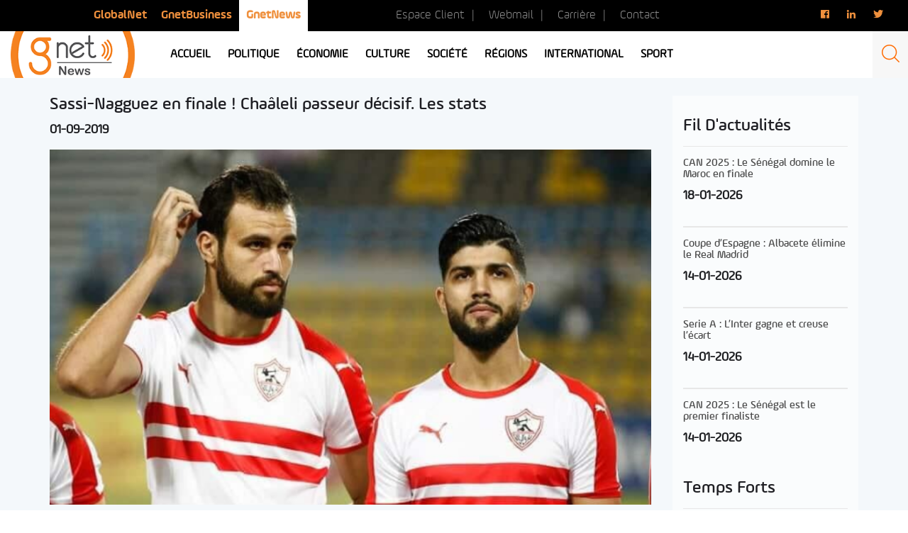

--- FILE ---
content_type: text/html; charset=utf-8
request_url: https://www.google.com/recaptcha/api2/aframe
body_size: 268
content:
<!DOCTYPE HTML><html><head><meta http-equiv="content-type" content="text/html; charset=UTF-8"></head><body><script nonce="G-18vT4K6E24MT8ArKXviA">/** Anti-fraud and anti-abuse applications only. See google.com/recaptcha */ try{var clients={'sodar':'https://pagead2.googlesyndication.com/pagead/sodar?'};window.addEventListener("message",function(a){try{if(a.source===window.parent){var b=JSON.parse(a.data);var c=clients[b['id']];if(c){var d=document.createElement('img');d.src=c+b['params']+'&rc='+(localStorage.getItem("rc::a")?sessionStorage.getItem("rc::b"):"");window.document.body.appendChild(d);sessionStorage.setItem("rc::e",parseInt(sessionStorage.getItem("rc::e")||0)+1);localStorage.setItem("rc::h",'1769904735168');}}}catch(b){}});window.parent.postMessage("_grecaptcha_ready", "*");}catch(b){}</script></body></html>